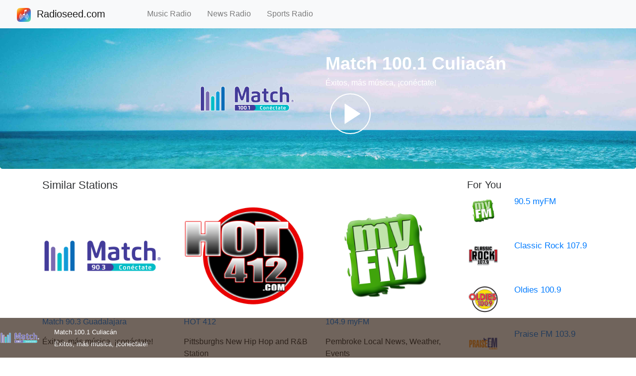

--- FILE ---
content_type: text/html; charset=UTF-8
request_url: https://www.radioseed.com/live/match-1001-culiacan-101173
body_size: 3739
content:

<!DOCTYPE html>
<html lang="en">
<head>
  <title>♫ Match 100.1 Culiacán - Éxitos, más música, ¡conéctate! | Radioseed.com</title>
  <meta charset="utf-8">
  <meta content="website" property="og:type" data-react-helmet="true">
  <meta name="description" content="Listen to Match 100.1 Culiacán Live for Free! Hear Éxitos, más música, ¡conéctate! radio station, only on Radioseed.com. #radio #music #news #sports #podcast #live #show #liveradio #radioapp #internetradio #pop #classic #country #rock #listen #talk #online #streaming #free">
  <meta data-react-helmet="true" itemProp="description" content="Listen to Match 100.1 Culiacán Live for Free! Hear Éxitos, más música, ¡conéctate! radio station, only on Radioseed.com. #radio #music #news #sports #podcast #live #show #liveradio #radioapp #internetradio #pop #classic #country #rock #listen #talk #online #streaming #free">
  <meta data-react-helmet="true" property="og:description" content="Listen to Match 100.1 Culiacán Live for Free! Hear Éxitos, más música, ¡conéctate! radio station, only on Radioseed.com. #radio #music #news #sports #podcast #live #show #liveradio #radioapp #internetradio #pop #classic #country #rock #listen #talk #online #streaming #free">
  <meta data-react-helmet="true" name="twitter:description" content="Listen to Match 100.1 Culiacán Live for Free! Hear Éxitos, más música, ¡conéctate! radio station, only on Radioseed.com. #radio #music #news #sports #podcast #live #show #liveradio #radioapp #internetradio #pop #classic #country #rock #listen #talk #online #streaming #free">
  <meta data-react-helmet="true" content="radioseed.com, radioseed, Listen, Live, Music, Talk, Radio, Online, Streaming, Free, Match 100.1 Culiacán, Éxitos, más música, ¡conéctate!" name="keywords"/>

  <meta data-react-helmet="true" itemProp="name" content="Listen to Match 100.1 Culiacán - Éxitos, más música, ¡conéctate! | Radioseed.com"/>
  <meta data-react-helmet="true" property="og:title" content="Listen to Match 100.1 Culiacán - Éxitos, más música, ¡conéctate! | Radioseed.com"/>
  <meta data-react-helmet="true" name="twitter:title" content="Listen to Match 100.1 Culiacán - Éxitos, más música, ¡conéctate! | Radioseed.com"/>
  <meta name="viewport" content="width=device-width, initial-scale=1">
  <meta property="og:image" content="https://www.radioseed.com/image/assets/5b0734a3efa5cc33f66f87bb6b0684ca" data-react-helmet="true">
  <meta property="og:url" content="https://www.radioseed.com/live/match-1001-culiacan-101173/" data-react-helmet="true">
  <meta property="og:site_name" content="113274793777107" data-react-helmet="true">
  <meta name="twitter:image" content="https://www.radioseed.com/image/assets/5b0734a3efa5cc33f66f87bb6b0684ca" data-react-helmet="true">
  <meta name="twitter:site" content="@RadioSeedCom" data-react-helmet="true">
  <meta content="product" name="twitter:card" data-react-helmet="true">
  <meta name="twitter:url" content="https://www.radioseed.com/live/match-1001-culiacan-101173/" data-react-helmet="true">
  <meta content="https://www.radioseed.com/live/match-1001-culiacan-101173/" property="og:audio" data-react-helmet="true">
  <meta content="audio/vnd.facebook.bridge" property="og:audio:type" data-react-helmet="true">

  <link href="/image/favicon.ico" rel="icon" type="image/x-icon" />
  <link href="/image/favicon.ico" rel="shortcut icon" type="image/x-icon" />
  <link rel="stylesheet" href="/css/bootstrap.min.css">
  <link rel="stylesheet" href="/css/jp.min.css">
  <link rel="stylesheet" href="/css/controls.min.css">
  <link rel="stylesheet" href="/css/radio.css">
  <script src="/js/jquery-3.5.1.min.js"></script>
  <script src="/js/bootstrap.min.js"></script>
    
  <script data-cfasync="false" src="https://jwpsrv.com/library/JMFubNs4EeO+BCIACmOLpg.js"></script>
  <script> $(function(){ $("#header").load("/header.html"); $("#footer").load("/footer.html");})</script>
  <script data-react-helmet="true" type="application/ld+json">{"@context":"https://schema.org","@type":"WebSite","url":"https://www.radioseed.com/"}</script>
  <script type="application/ld+json" data-react-helmet="true">{"@context":"https://schema.googleapis.com/","@id":"www.radioseed.com/live/101173","@type":"MusicPlaylist","creator":{"@reverse":{"broadcastAffiliateOf":{"@type":"BroadcastService","broadcastDisplayName":"Match 100.1 Culiacán","description":"Éxitos, más música, ¡conéctate!","name":"match-1001-culiacan-101173"}},"@type":"RadioStation","name":"match-1001-culiacan-101173"},"description":"Éxitos, más música, ¡conéctate!","keywords":["radioseed.com"," radioseed"," Listen"," Live"," Music"," News"," Sports"," Talk"," Radio"," Online"," Streaming"," Free"],"name":"Match 100.1 Culiacán","potentialAction":{"@type":"ListenAction","expectsAcceptanceOf":{"@type":"Offer","category":"NoLoginRequired"},"target":[{"@type":"EntryPoint","actionPlatform":["https://schema.org/DesktopWebPlatform","https://schema.org/IOSPlatform","https://schema.org/AndroidPlatform"],"urlTemplate":"https://www.radioseed.com/live/match-1001-culiacan-101173/"}]},"url":"https://www.radioseed.com/live/match-1001-culiacan-101173/"}</script>
  <script data-ad-client="ca-pub-7342076052455338" async src="https://pagead2.googlesyndication.com/pagead/js/adsbygoogle.js"></script>
</head>

<body style="height:1500px">
<div id="header"></div>
<div class="jumbotron text-center" style="margin-bottom: 0px; background-image: url('/image/tvradio.jpg'); background-size: cover; background-repeat: no-repeat; background-position: center;">
  <div class="container" style="margin-top: 37px; margin-bottom: -20px;">
    <div class="row">
      <div class="col-lg-3 d-none d-lg-block"></div>
      <div class="col-lg-3 col-6">
        <div>
        <img id="imgCurrentStation" src="/image/assets/5b0734a3efa5cc33f66f87bb6b0684ca" alt="" class="rounded media-image"> 
        </div>
      </div>

      <div class="col-lg-5 col-6" style="text-align:left; color:white;">
      <div class="station-title-font"><span id="currentStationTitle">Match 100.1 Culiacán</span></div>
      <div id="currentStationDesc" class="station-desc-font">Éxitos, más música, ¡conéctate!</div>
      <svg id="upPlay" height="100" width="100">
        <circle cx="50" cy="50" r="40" stroke="white" stroke-width="2" fill="white" fill-opacity="0"/><polygon points="39,30 39,70 70,50" style="fill:white;stroke:white;stroke-width:1"/>
      </svg> 
      </div>
      <div class="col-lg-1 d-none d-lg-block"></div>
    </div>
  </div>
</div>

<div class="container" style="margin-top: 20px">
  <div class="row">
  
    <div class="col-sm-9">
      <h2 style="font-size: 22px; color: #2f3133;">Similar Stations</h2>

      <div class="row">
        <div class="col-sm-4">
          <a href="https://www.radioseed.com/live/match-903-guadalajara-101174/">
          <img src="/image/assets/e2ed0c64ca9648eeb42db02d88f0017c" class="rounded" alt="" style="width:95%; max-height:95%;"> 
          <p><span>Match 90.3 Guadalajara</span></p>
          </a>
          <p><span>Éxitos, más música, ¡conéctate!</span></p>
        </div>
        <div class="col-sm-4">
          <a href="https://www.radioseed.com/live/hot-412-101175/">
          <img src="/image/assets/ede5783f8d62bd2b0434752bb12bf406" class="rounded" alt="" style="width:95%; max-height:95%;"> 
          <p><span>HOT 412</span></p>
          </a>
          <p><span>Pittsburghs New Hip Hop and R&B Station</span></p>
        </div>
        <div class="col-sm-4">
          <a href="https://www.radioseed.com/live/1049-myfm-101176/">
          <img src="/image/assets/3dc2f45678367ba44a645f811b09f854" class="rounded" alt="" style="width:95%; max-height:95%;"> 
          <p><span>104.9 myFM</span></p>
          </a>
          <p><span>Pembroke Local News, Weather, Events</span></p>
        </div>
      </div>
      <br>

      <div class="row">
        <div class="col-sm-4">
          <a href="https://www.radioseed.com/live/1015-myfm-101177/">
          <img src="/image/assets/3dc2f45678367ba44a645f811b09f854" class="rounded" alt="" style="width:95%; max-height:95%;"> 
          <p><span>101.5 myFM</span></p>
          </a>
          <p><span>Orangeville Local News, Weather, Events</span></p>
        </div>
        <div class="col-sm-4">
          <a href="https://www.radioseed.com/live/1057-myfm-101178/">
          <img src="/image/assets/3dc2f45678367ba44a645f811b09f854" class="rounded" alt="" style="width:95%; max-height:95%;"> 
          <p><span>105.7 myFM</span></p>
          </a>
          <p><span>Strathroy Local News, Weather, Events</span></p>
        </div>
        <div class="col-sm-4">
          <a href="https://www.radioseed.com/live/961-myfm-101179/">
          <img src="/image/assets/66025eeb41536d55f4c72950840f2208" class="rounded" alt="" style="width:95%; max-height:95%;"> 
          <p><span>96.1 myFM</span></p>
          </a>
          <p><span>Renfrew Local News, Weather, Events</span></p>
        </div>
      </div>
      <br>
    
      <div class="row">
        <div class="col-sm-4">
          <a href="https://www.radioseed.com/live/887-myfm-101180/">
          <img src="/image/assets/66025eeb41536d55f4c72950840f2208" class="rounded" alt="" style="width:95%; max-height:95%;"> 
          <p><span>88.7 myFM</span></p>
          </a>
          <p><span>Napanee Local News, Weather, Events</span></p>
        </div>
        <div class="col-sm-4">
          <a href="https://www.radioseed.com/live/1013-myfm-101181/">
          <img src="/image/assets/66025eeb41536d55f4c72950840f2208" class="rounded" alt="" style="width:95%; max-height:95%;"> 
          <p><span>101.3 myFM</span></p>
          </a>
          <p><span>Milton Local News, Weather, Events</span></p>
        </div>
        <div class="col-sm-4">
          <a href="https://www.radioseed.com/live/999-myfm-101182/">
          <img src="/image/assets/66025eeb41536d55f4c72950840f2208" class="rounded" alt="" style="width:95%; max-height:95%;"> 
          <p><span>99.9 myFM</span></p>
          </a>
          <p><span>Gananoque Local News, Weather, Events</span></p>
        </div>
      </div>
      <br>

    </div>
    
    <div class="col-sm-3">
      <h2 style="font-size: 20px; color: #2f3133;">For You</h2>

      <a href="https://www.radioseed.com/live/905-myfm-101183/">
      <div class="row">
        <div class="col-4" style="padding-right: 0;">
          <img src="/image/assets/66025eeb41536d55f4c72950840f2208" class="rounded" alt="" style="width:95%; max-height:95%; max-width:65px; max-height:65px"> 
        </div>
        <div class="col-8">
          <p style="font-size: calc(11px + 0.5vw);"><span>90.5 myFM</span></p>
        </div>
      </div>
      </a>
      <br>

      <a href="https://www.radioseed.com/live/classic-rock-1079-101184/">
      <div class="row">
        <div class="col-4" style="padding-right: 0;">
          <img src="/image/assets/84560dabacd0710c22cf329969dd58e3" class="rounded" alt="" style="width:95%; max-height:95%; max-width:65px; max-height:65px"> 
        </div>
        <div class="col-8">
          <p style="font-size: calc(11px + 0.5vw);"><span>Classic Rock 107.9</span></p>
        </div>
      </div>
      </a>
      <br>
       
      <a href="https://www.radioseed.com/live/oldies-1009-101185/">
      <div class="row">
        <div class="col-4" style="padding-right: 0;">
          <img src="/image/assets/f0d415bb5f06ba13bca9bcd7645a65ed" class="rounded" alt="" style="width:95%; max-height:95%; max-width:65px; max-height:65px"> 
        </div>
        <div class="col-8">
          <p style="font-size: calc(11px + 0.5vw);"><span>Oldies 100.9</span></p>
        </div>
      </div>
      </a>
      <br>

      <a href="https://www.radioseed.com/live/praise-fm-1039-101186/">
      <div class="row">
        <div class="col-4" style="padding-right: 0;">
          <img src="/image/assets/1b4a20cb741dd16b3e4b304f5d9ea076" class="rounded" alt="" style="width:95%; max-height:95%; max-width:65px; max-height:65px"> 
        </div>
        <div class="col-8">
          <p style="font-size: calc(11px + 0.5vw);"><span>Praise FM 103.9</span></p>
        </div>
      </div>
      </a>
      <br>

      <a href="https://www.radioseed.com/live/wttradio-101187/">
      <div class="row">
        <div class="col-4" style="padding-right: 0;">
          <img src="/image/assets/0e3b8463ee12e775d531c791f5cb6c7c" class="rounded" alt="" style="width:95%; max-height:95%; max-width:65px; max-height:65px"> 
        </div>
        <div class="col-8">
          <p style="font-size: calc(11px + 0.5vw);"><span>WTTRadio</span></p>
        </div>
      </div>
      </a>
      <br>

      <a href="https://www.radioseed.com/live/hott923-101188/">
      <div class="row">
        <div class="col-4" style="padding-right: 0;">
          <img src="/image/assets/518401db7bd2ff9ecf1b974758a7831b" class="rounded" alt="" style="width:95%; max-height:95%; max-width:65px; max-height:65px"> 
        </div>
        <div class="col-8">
          <p style="font-size: calc(11px + 0.5vw);"><span>HOTT923</span></p>
        </div>
      </div>
      </a>
      <br>

      <a href="https://www.radioseed.com/live/kmaxgospel-101189/">
      <div class="row">
        <div class="col-4" style="padding-right: 0;">
          <img src="/image/assets/6fcd7109dadc07d335bd8c58986f7640" class="rounded" alt="" style="width:95%; max-height:95%; max-width:65px; max-height:65px"> 
        </div>
        <div class="col-8">
          <p style="font-size: calc(11px + 0.5vw);"><span>KMAXGospel</span></p>
        </div>
      </div>
      </a>
      <br>

      <a href="https://www.radioseed.com/live/hhjrradio-101190/">
      <div class="row">
        <div class="col-4" style="padding-right: 0;">
          <img src="/image/assets/18923ecc9cbf056a5375210c70ea927f" class="rounded" alt="" style="width:95%; max-height:95%; max-width:65px; max-height:65px"> 
        </div>
        <div class="col-8">
          <p style="font-size: calc(11px + 0.5vw);"><span>HHJRRadio</span></p>
        </div>
      </div>
      </a>
      <br>

      <a href="https://www.radioseed.com/live/jazzbeatsradio-101191/">
      <div class="row">
        <div class="col-4" style="padding-right: 0;">
          <img src="/image/assets/1cda21445c912624a89350e4ce5ff19f" class="rounded" alt="" style="width:95%; max-height:95%; max-width:65px; max-height:65px"> 
        </div>
        <div class="col-8">
          <p style="font-size: calc(11px + 0.5vw);"><span>JazzBeatsRadio</span></p>
        </div>
      </div>
      </a>
      <br>
    </div>
  </div>
</div>

<div class="container-fluid fixed-bottom" style="margin-bottom: 0; margin-left: 0px; margin-right: 0px; height: 80px; background-color: #332116; opacity: 0.7; padding-right: 0px; padding-left: 0px;"" >
  <div class="row">
      <div class="col-1" style="padding-right: 0;">
        <img id="image" src="/image/assets/5b0734a3efa5cc33f66f87bb6b0684ca" alt="" style="width:100%; height:100%; max-width:80px; max-height:80px" class="contain"> 
      </div>
      <div class="col-5">
        <div class="vertical-center" style="width: inherit">
        <div class="overflow-ell"><span id="title" style="color:white; font-size: small;">Match 100.1 Culiacán</span></div>
        <div class="overflow-ell"><span id="artist" style="color:white; font-size: small;">Éxitos, más música, ¡conéctate!</span></div>
        </div>
        </div>
      <div class="col-3" style="padding-left: 17px;">
        <div class="rcenter zoom">
          <div id="player" class="rcenter"></div>
        </div>
      </div>
      <div class="col-3">
      </div>
  </div>
</div>

<br>
<div id="footer"></div>

<script>
  var sfile = 'https://playerservices.streamtheworld.com/api/livestream-redirect/XHCNAFMAAC.m3u8'; 
  const sTitle = 'Match 100.1 Culiacán';
  const sArtist = 'Éxitos, más música, ¡conéctate!';
  const sImageUrl = '/image/assets/5b0734a3efa5cc33f66f87bb6b0684ca';
  var sType = '';  

  if(!sType){
    sType = "mp3";
  }
  if (!sImageUrl){
    sImageUrl = "/image/logo.png";
  }

  const playerInstance = jwplayer('player').setup({
  "playlist": [
    {
      "sources": [
        {
          "type": sType,
          "file": sfile,
          "preload": "metadata"
        }
      ]
    }
  ],
  "primary": "html5",
  "hlshtml": true,
  height: 40,
  width: 300,
  repeat: true,
  // autostart: true,
  mute: false,
  volumeToggle: "Unmute",
  preload: "auto",
  volume: 80,
  skin: {
    controlbar: {
      background: "rgba(50, 32, 21, 1)" 
    }
  }
});

var playBtn = document.getElementById('upPlay');
var isPlaying = false;
playBtn.addEventListener('click', function(){
  if (isPlaying) {
    playerInstance.pause(true);
    isPlaying = false;
    playBtn.innerHTML="<circle cx=\"50\" cy=\"50\" r=\"40\" stroke=\"white\" stroke-width=\"2\" fill=\"white\" fill-opacity=\"0\"/><polygon points=\"39,30 39,70 70,50\" style=\"fill:white;stroke:white;stroke-width:1\"/>"; 
  } else {
    playerInstance.play(true);
    isPlaying = true;
    playBtn.innerHTML="<circle cx=\"50\" cy=\"50\" r=\"40\" stroke=\"white\" stroke-width=\"2\" fill=\"white\" fill-opacity=\"0\"/><polygon points=\"35,35 35,65 65,65 65,35\" style=\"fill:white;stroke:white;stroke-width:0\"/>";
  }
});
</script>

<script hidden src="/js/station.js"></script>
</body>
</html>


--- FILE ---
content_type: text/html; charset=utf-8
request_url: https://www.google.com/recaptcha/api2/aframe
body_size: 265
content:
<!DOCTYPE HTML><html><head><meta http-equiv="content-type" content="text/html; charset=UTF-8"></head><body><script nonce="S_RTUnuMgmV4ebSc_6XJWQ">/** Anti-fraud and anti-abuse applications only. See google.com/recaptcha */ try{var clients={'sodar':'https://pagead2.googlesyndication.com/pagead/sodar?'};window.addEventListener("message",function(a){try{if(a.source===window.parent){var b=JSON.parse(a.data);var c=clients[b['id']];if(c){var d=document.createElement('img');d.src=c+b['params']+'&rc='+(localStorage.getItem("rc::a")?sessionStorage.getItem("rc::b"):"");window.document.body.appendChild(d);sessionStorage.setItem("rc::e",parseInt(sessionStorage.getItem("rc::e")||0)+1);localStorage.setItem("rc::h",'1769898996602');}}}catch(b){}});window.parent.postMessage("_grecaptcha_ready", "*");}catch(b){}</script></body></html>